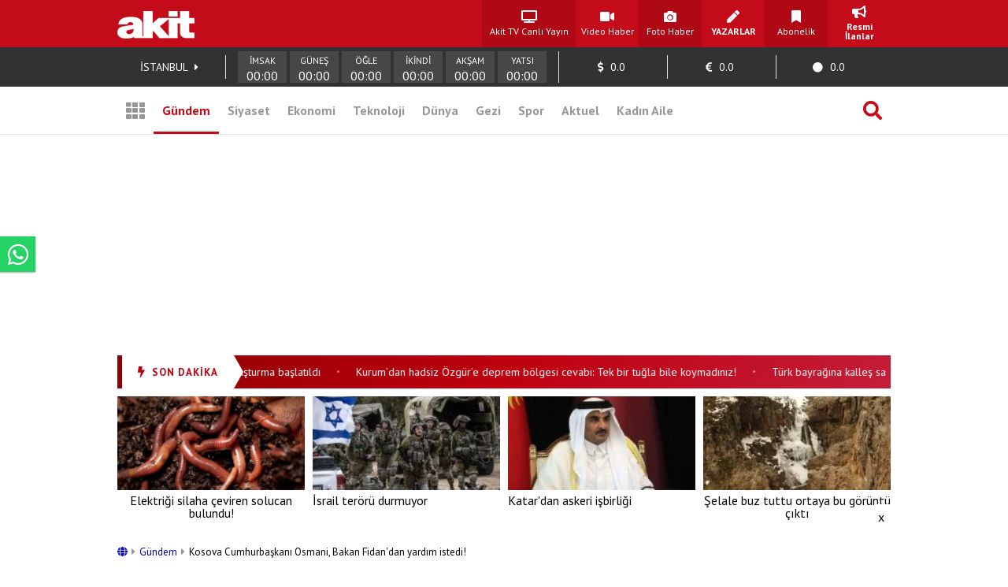

--- FILE ---
content_type: text/html; charset=UTF-8
request_url: https://www.yeniakit.com.tr/haber/kosova-cumhurbaskani-osmani-bakan-fidandan-yardim-istedi-1861886.html
body_size: 20047
content:
<!DOCTYPE html> <html lang="tr"> <head> <!-- Meta Tags --> <meta charset="UTF-8"/> <meta http-equiv="Content-Type" content="text/html; charset=UTF-8"/> <meta http-equiv="Content-Language" content="tr"/> <meta http-equiv="X-UA-Compatible" content="ie=edge"> <meta name="viewport" content="width=device-width, initial-scale=1, maximum-scale=1, user-scalable=no"> <meta name="robots" content="FOLLOW, INDEX"/> <meta name="google-site-verification" content="-zG3S0Mw_hZXFeCpVOrxCYdTWVywo8l9DyavvQHEuEw" /> <!-- Google Search Console --> <meta name="yandex-verification" content="70450f0bae10b1f7" /> <!-- Yandex Search Console --> <meta name="msvalidate.01" content="AAF3DA905F561D354CA5B18CAC3A5691" /> <!-- Bing Search Console --> <meta name='dailymotion-domain-verification' content='dmkd52oyrva3ky338' /> <!-- Dailymotion --> <meta name="fediverse:creator" content="@yeniakitcomtr@sosyal.teknofest.app"> <meta property="fb:pages" content="416536308447753" /> <meta property="fb:app_id" content="1034549206625099" /> <meta name="description" content="Güneydoğu Avrupa İşbirliği Süreci Zirvesi&#39;nde Kosova Cumhurbaşkanı Vjosa Osmani, Dışişleri Bakanı Hakan Fidan&#39;dan Türkçe konuşarak yardım istedi."> <meta name="keywords" content="Güneydoğu Avrupa, Kosova Cumhurbaşkanı Vjosa Osmani, Dışişleri Bakanı Hakan Fidan"> <meta property="og:url" content="https://www.yeniakit.com.tr/haber/kosova-cumhurbaskani-osmani-bakan-fidandan-yardim-istedi-1861886.html"> <meta property="og:image" content="https://cdn.yeniakit.com.tr/images/news/425/kosova-cumhurbaskani-osmani-bakan-fidandan-yardim-istedi-2h1718412760-e278ec.png"> <meta property="og:image:width" content="1280"> <meta property="og:image:height" content="720"> <meta property="og:type" content="article"> <meta property="og:title" content="Kosova Cumhurbaşkanı Osmani, Bakan Fidan&#39;dan yardım istedi!"> <meta property="og:description" content="Güneydoğu Avrupa İşbirliği Süreci Zirvesi&#39;nde Kosova Cumhurbaşkanı Vjosa Osmani, Dışişleri Bakanı Hakan Fidan&#39;dan Türkçe konuşarak yardım istedi."> <meta name="robots" content="max-image-preview:large"> <meta name="datePublished" content="2024-06-15T03:52:00+03:00"> <meta name="dateCreated" content="2024-06-15T03:52:00+03:00"> <meta name="dateModified" content="2024-06-15T03:52:00+03:00"> <meta name="dateUpdated" content="2024-06-15T03:52:00+03:00"> <meta name="twitter:card" content="summary_large_image"> <meta property="twitter:domain" content="https://www.yeniakit.com.tr"> <meta name="twitter:image" content="https://cdn.yeniakit.com.tr/images/news/425/kosova-cumhurbaskani-osmani-bakan-fidandan-yardim-istedi-2h1718412760-e278ec.png"> <meta name="twitter:site" content="@yeniakit"> <meta name="twitter:title" content="Kosova Cumhurbaşkanı Osmani, Bakan Fidan&#39;dan yardım istedi!"> <meta property="twitter:url" content="https://www.yeniakit.com.tr/haber/kosova-cumhurbaskani-osmani-bakan-fidandan-yardim-istedi-1861886.html"> <meta name="twitter:description" content="Güneydoğu Avrupa İşbirliği Süreci Zirvesi&#39;nde Kosova Cumhurbaşkanı Vjosa Osmani, Dışişleri Bakanı Hakan Fidan&#39;dan Türkçe konuşarak yardım istedi."> <title>Kosova Cumhurbaşkanı Osmani, Bakan Fidan&#39;dan yardım istedi! - Yeni Akit</title> <link rel="canonical" href="https://www.yeniakit.com.tr/haber/kosova-cumhurbaskani-osmani-bakan-fidandan-yardim-istedi-1861886.html" /> <link rel="amphtml" href="https://m.yeniakit.com.tr/amp/haber/1861886/kosova-cumhurbaskani-osmani-bakan-fidandan-yardim-istedi"/> <link rel="alternate" media="only screen and (max-width: 640px)" href="https://m.yeniakit.com.tr/haber/kosova-cumhurbaskani-osmani-bakan-fidandan-yardim-istedi-1861886.html" /> <link rel="shortcut icon" type="image/png" href="https://cdn.yeniakit.com.tr/assets/meta/favicon.png"/> <style type="text/css"> html,body,div,span,applet,object,iframe,h1,h2,h3,h4,h5,h6,p,blockquote,pre,a,abbr,acronym,address,big,cite,code,del,dfn,em,img,ins,kbd,q,s,samp,small,strike,strong,sub,sup,tt,var,b,u,i,center,dl,dt,dd,ol,ul,li,fieldset,form,label,legend,table,caption,tbody,tfoot,thead,tr,th,td,article,aside,canvas,details,embed,figure,figcaption,footer,header,hgroup,menu,nav,output,ruby,section,summary,time,mark,audio,video{margin:0;padding:0;border:0;font-size:100%;font:inherit;vertical-align:baseline}article,aside,details,figcaption,figure,footer,header,hgroup,menu,nav,section{display:block}body{line-height:1}ol,ul{list-style:none}blockquote,q{quotes:none}blockquote:before,blockquote:after,q:before,q:after{content:'';content:none}table{border-collapse:collapse;border-spacing:0} </style> <link rel="stylesheet" href="https://cdn.yeniakit.com.tr/assets/d/css/grid.min.css?v=2.0"> <link rel="stylesheet" href="https://cdn.yeniakit.com.tr/assets/d/css/style.min.css?v=2.41"> <link rel="stylesheet" href="https://cdn.yeniakit.com.tr/assets/d/css/special.css?v=2.3"> <link rel="stylesheet" href="https://cdn.yeniakit.com.tr/assets/d/library/swiper/swiper.min.css"> <link rel="stylesheet" href="https://cdnjs.cloudflare.com/ajax/libs/font-awesome/5.3.1/css/all.min.css" integrity="sha512-KulI0psuJQK8UMpOeiMLDXJtGOZEBm8RZNTyBBHIWqoXoPMFcw+L5AEo0YMpsW8BfiuWrdD1rH6GWGgQBF59Lg==" crossorigin="anonymous" referrerpolicy="no-referrer" /> <link rel="stylesheet" href="https://cdn.yeniakit.com.tr/assets/d/css/exam.css?v=2.5"> <link rel="stylesheet" href="https://cdnjs.cloudflare.com/ajax/libs/magnific-popup.js/1.1.0/magnific-popup.css"> <link rel="stylesheet" href="https://cdn.yeniakit.com.tr/assets/m/library/owl/assets/owl.carousel.min.css"> <link rel="stylesheet" href="https://cdn.yeniakit.com.tr/assets/m/library/owl/assets/owl.theme.default.css"> <script>!function(){var t=document.createElement("script");t.setAttribute("src",'https://cdn.p.analitik.bik.gov.tr/tracker'+(typeof Intl!=="undefined"?(typeof (Intl||"").PluralRules!=="undefined"?'1':typeof Promise!=="undefined"?'2':typeof MutationObserver!=='undefined'?'3':'4'):'4')+'.js'),t.setAttribute("data-website-id","370e8b9b-e736-4a6d-a633-c3ffa6bc25e0"),t.setAttribute("data-host-url",'//370e8b9b-e736-4a6d-a633-c3ffa6bc25e0.collector.p.analitik.bik.gov.tr'),document.head.appendChild(t)}();</script> <style type="text/css"> .mast-fill{ width: 960px; height: 250px; margin-bottom: 10px; box-sizing: content-box; } .masthead-top{ height: 250px; } .isFix { width: 970px; margin-top: 15px; position: fixed; top: -15px; z-index: 9999; overflow: visible !important; } .mfp-wrap{ z-index: 9999999999!important; } .news-caption-image:hover img { cursor: zoom-in; box-shadow: -5px 0 5px -5px #333, 5px 0 5px -5px #333; } .isFix:after { position: absolute; content: ''; top: 0; background-color: #00000040; left: -100%; width: 300%; height: 108%; z-index: -1; box-shadow: 0 2px 6px 0 rgba(0,0,0,.1); } .vav-container{ display: flex; flex-direction: row; align-content: center; align-items: center; } .vav-container .vav_one img{ height: 30px; } .row:nth-child(7) .col-11 { margin-right: 0px; } .vav-container .vav_one{ width: 40px; padding-left:10px; } .vav-container .vav_two img{ height: 30px; } .vav-container .vav_two{ width: 40px; } .vav-container .vav_three{ background-color: #0ebdd1; color: #fff; height: 40px; width: 118px; border-radius: 15px; } .vavlive{ text-align: center; display: flex; padding: 8px; flex-direction: row; align-content: center; justify-content: center; align-items: center; } .vavlive .icon{ padding-right: 10px; } .sticky-ads { position: fixed; bottom: 0; left: 0; right: 0; width: 982px; max-height: 90px; margin: 0 auto; z-index: 999; } .stick-close { position: absolute; right: 0; padding: 8px; background-color: #fff; margin-top: -30px; border-radius: 8px 0px 0px; } a.zrlogo{ display: flex!important; align-items: center; justify-content: space-between; width: 75px; } a.zrlogo img{ width: 12px; } a.zr-logo{ display: flex!important; align-items: center; justify-content: space-between; width: 163px; } a.zr-logo img{ width: 90px; } .square-menu li { padding-right: 5px; padding-left: 5px; } .photo-news-detail-cover .article-content .spot p{ font-size: 20px; font-weight: 600; } .photo-news-detail-item .article-content .spot p{ font-size: 22px; text-align: inherit; } .default-news-detail hr, .article-detail hr { border: 0; height: 0px; } .photo-news-detail-cover .article-content .spot{ font-size: 17px; } </style> <!-- Google Analytics 4.0 --> <!-- Global site tag (gtag.js) - Google Analytics --> <script async src="https://www.googletagmanager.com/gtag/js?id=G-NC82M8FRK5"></script> <script> window.dataLayer = window.dataLayer || []; function gtag(){dataLayer.push(arguments);} gtag('js', new Date()); gtag('config', 'G-NC82M8FRK5'); </script> <!-- Google DFP Start --> <script async="async" src="https://securepubads.g.doubleclick.net/tag/js/gpt.js"></script> <script> window.googletag = window.googletag || {cmd: []}; googletag.cmd.push(function() { googletag.pubads().enableSingleRequest(); googletag.pubads().disableInitialLoad(); googletag.pubads().setCentering(true); googletag.enableServices(); }); </script> <!-- Yandex.Metrika counter --> <script type="text/javascript" > (function(m,e,t,r,i,k,a){m[i]=m[i]||function(){(m[i].a=m[i].a||[]).push(arguments)}; m[i].l=1*new Date(); for (var j = 0; j < document.scripts.length; j++) {if (document.scripts[j].src === r) { return; }} k=e.createElement(t),a=e.getElementsByTagName(t)[0],k.async=1,k.src=r,a.parentNode.insertBefore(k,a)}) (window, document, "script", "https://mc.yandex.ru/metrika/tag.js", "ym"); ym(99515961, "init", { clickmap:true, trackLinks:true, accurateTrackBounce:true }); </script> <noscript><div><img src="https://mc.yandex.ru/watch/99515961" style="position:absolute; left:-9999px;" alt="" /></div></noscript> <!-- /Yandex.Metrika counter --> <!-- Google DFP Finish --> </head> <body class=""> <!-- HEADER --> <header> <!-- TOP 1 SECTION --> <div class="t1"> <div class="container"> <div class="row"> <!-- logo --> <div class="col-3"> <a class="logo" href="https://www.yeniakit.com.tr/" title="Ana Sayfa - Yeni Akit Gazetesi"> <img src="https://cdn.yeniakit.com.tr/assets/meta/logo.png" alt="Yeni Akit Logo" width="98" height="60"> </a> </div> <!-- square-menu --> <div class="col-10 off-3"> <ul class="square-menu"> <li> <a href="https://www.yeniakit.com.tr/canli/akit-tv" title="Akit TV Canlı Yayını" style="width:109px;" target="_blank"> <i class="fas fa-tv"></i> <span>Akit TV Canlı Yayın</span> </a> </li> <li> <a href="https://www.yeniakit.com.tr/video" title="Video Haberler - Yeni Akit" target="_blank"> <i class="fas fa-video"></i> <span>Video Haber</span> </a> </li> <li> <a href="https://www.yeniakit.com.tr/foto-galeri" title="Foto Haberler - Yeni Akit" target="_blank"> <i class="fas fa-camera"></i> <span>Foto Haber</span> </a> </li> <li> <a href="https://www.yeniakit.com.tr/yazarlar" title="Yazarlar - Yeni Akit" target="_blank"> <i class="fas fa-pen"></i> <span><strong>YAZARLAR</strong></span> </a> </li> <li> <a href="https://www.yeniakit.com.tr/kurumsal/iletisim" title="Abonelik - Kurumsal Yeni Akit" target="_blank"> <i class="fas fa-bookmark"></i> <span>Abonelik</span> </a> </li> <li> <a href="https://www.yeniakit.com.tr/resmi-ilanlar" title="Resmi İlanlar - Kurumsal Yeni Akit" target="_blank"> <i class="fas fa-bullhorn"></i> <span><strong>Resmi İlanlar</strong></span> </a> </li> </ul> </div> </div> </div> </div> <!-- TOP 2 SECTION --> <div class="t2"> <div class="container"> <div class="row"> <!-- info-area --> <div class="col-16"> <ul class="info-bar"> <li> <span id="ajax_cityName">İSTANBUL</span> <a href="https://www.yeniakit.com.tr/namaz-vakitleri/"><i class="fas fa-caret-right"></i></a> </li> <li class="prayer"> <div class="prayer-container"> <div class="prayer-parts"> <div id="prayerLineImsak" class="prayer-line"></div> <div class="prayer-title">İMSAK</div> <div id="prayerDateImsak" class="prayer-date">00:00</div> </div> <div class="prayer-parts"> <div id="prayerLineGunes" class="prayer-line"></div> <div class="prayer-title">GÜNEŞ</div> <div id="prayerDateGunes" class="prayer-date">00:00</div> </div> <div class="prayer-parts"> <div id="prayerLineOgle" class="prayer-line"></div> <div class="prayer-title">ÖĞLE</div> <div id="prayerDateOgle" class="prayer-date">00:00</div> </div> <div class="prayer-parts"> <div id="prayerLineIkindi" class="prayer-line"></div> <div class="prayer-title">İKİNDİ</div> <div id="prayerDateIkindi" class="prayer-date">00:00</div> </div> <div class="prayer-parts"> <div id="prayerLineAksam" class="prayer-line"></div> <div class="prayer-title">AKŞAM</div> <div id="prayerDateAksam" class="prayer-date">00:00</div> </div> <div class="prayer-parts"> <div id="prayerLineYatsi" class="prayer-line"></div> <div class="prayer-title">YATSI</div> <div id="prayerDateYatsi" class="prayer-date">00:00</div> </div> </div> </li> <li title="Dolar / TL Satış Değeri"> <i class="fas fa-dollar-sign"></i> <span id="ajax_dolarKur">0.0</span> <i id="ajax_dolarIcon"></i> </li> <li title="Euro / TL Satış Değeri"> <i class="fas fa-euro-sign"></i> <span id="ajax_euroKur">0.0</span> <i id="ajax_euroIcon"></i> </li> <li title="Gram Altın Değeri"> <i class="fas fa-circle"></i> <span id="ajax_goldKur">0.0</span> <i id="ajax_goldIcon"></i> </li> </ul> </div> </div> </div> </div> <div class="t3"> <div class="container"> <div class="row"> <div class="col-16"> <!-- nav-bar --> <nav class="nav-bar"> <ul> <li class="grid"> <a id="mainMenuToggle" href="javascript:void(0);" title="Ana Menü - Yeni Akit"><i class="fas fa-th"></i></a> </li> <li class="active" > <a href="https://www.yeniakit.com.tr/gundem" title="Gündem Haberleri - Yeni Akit" target="_blank">Gündem</a> </li> <li > <a href="https://www.yeniakit.com.tr/siyaset" title="Siyaset Haberleri - Yeni Akit" target="_blank">Siyaset</a> </li> <li > <a href="https://www.yeniakit.com.tr/ekonomi" title="Ekonomi Haberleri - Yeni Akit" target="_blank">Ekonomi</a> </li> <li > <a href="https://www.yeniakit.com.tr/teknoloji" title="Teknoloji Haberleri - Yeni Akit" target="_blank">Teknoloji</a> </li> <li > <a href="https://www.yeniakit.com.tr/dunya" title="Dünya Haberleri - Yeni Akit" target="_blank">Dünya</a> </li> <li style="display: flex;"> <a href="https://www.yeniakit.com.tr/seyahat" title="Seyahat Haberleri - Yeni Akit" target="_blank">Gezi</a> </li> <li > <a href="https://www.yeniakit.com.tr/spor" title="Spor Haberleri - Yeni Akit" target="_blank">Spor</a> </li> <li > <a href="https://www.yeniakit.com.tr/aktuel" title="Aktuel Haberleri - Yeni Akit" target="_blank">Aktuel</a> </li> <li > <a href="https://www.yeniakit.com.tr/kadin-aile" title="Kadın Aile Haberleri - Yeni Akit" target="_blank">Kadın Aile</a> </li> <li class="search"> <a href="https://www.yeniakit.com.tr/arama" title="Arama Sayfası - Yeni Akit" target="_blank"><i class="fas fa-search"></i></a> </li> </ul> </nav> </div> </div> </div> </div> </header> <section class="mainMenu" id="mainMenu"></section> <main data-type="news"> <div class="infiniteContainerActive"> <div class="infiniteElement"> <div class="container"> <div class="row"><div class="col-16"><!-- Module: 34 - advertisement_dfp-160x600 --><div class="" id=""> <section class="adv-pageskin"> <div class="leftPageskin" style="height:600px;"> <div id="8241874529"> <script> googletag.cmd.push(function() { var slotPageskinLeft = googletag.defineSlot('/21674620285/YeniAkit_gundem/160x600_sol', [[120, 600], [160, 600], [300, 600]], '8241874529').addService(googletag.pubads()); googletag.display('8241874529'); googletag.pubads().refresh([slotPageskinLeft]); }); </script> </div> </div> <div class="rightPageskin" style="height:600px;"> <div id="6692015731"> <script> googletag.cmd.push(function() { var slotPageskinRight = googletag.defineSlot('/21674620285/YeniAkit_gundem/160x600_sag', [[120, 600], [160, 600], [300, 600]], '6692015731').addService(googletag.pubads()); googletag.display('6692015731'); googletag.pubads().refresh([slotPageskinRight]); }); </script> </div> </div> </section> </div></div></div><div class="row"><div class="col-16"><!-- Module: 29 - advertisement_dfp-masthead-940x250 --><div class="" id=""><!-- DFP 940x250 Reklam Alanı --> <div id="3468016198" class="masthead-top" style="height: 250px;"> <script>	var viewcount = 0; googletag.cmd.push(function() { var slota = googletag.defineSlot('/21674620285/yeniakit_gundem/masthead_940x250', [[970, 250],[982, 250], [728, 90], [940, 250], [960, 250]], '3468016198').addService(googletag.pubads()); googletag.display('3468016198'); googletag.pubads().refresh([slota]); }); </script> </div> </div></div></div><div class="row"><div class="col-16"><!-- Module: 23 - modules_moduleHorizontalTextSlider --><div class="" id=""><style type="text/css"> .sondakika-bar-wrapper { width: 100%; background: linear-gradient(135deg, #8B0000 0%, #be000f 50%, #c41e3a 100%); box-shadow: 0 3px 10px rgba(190, 0, 15, 0.35); } .sondakika-bar-inner { max-width: 970px; margin: 0 auto; display: flex; align-items: center; height: 42px; } .sondakika-label { display: flex; align-items: center; justify-content: center; background: #fff; color: #be000f; padding: 0 20px; height: 100%; font-family: 'pt sans',sans-serif; font-weight: 800; font-size: 13px; white-space: nowrap; position: relative; z-index: 2; text-transform: uppercase; letter-spacing: 1px; flex-shrink: 0; } .sondakika-label i { margin-right: 8px; font-size: 14px; animation: sondakika-flash 1s infinite; } @keyframes sondakika-flash { 0%, 50%, 100% { opacity: 1; } 25%, 75% { opacity: 0.3; } } .sondakika-label::after { content: ''; position: absolute; right: -12px; top: 0; width: 0; height: 0; border-top: 21px solid transparent; border-bottom: 21px solid transparent; border-left: 12px solid #fff; } .sondakika-ticker { flex: 1; overflow: hidden; height: 100%; display: flex; align-items: center; padding-left: 20px; min-width: 0; } .ticker-wrapper { display: flex; animation: sondakika-scroll 70s linear infinite; white-space: nowrap; } .ticker-wrapper:hover { animation-play-state: paused; } @keyframes sondakika-scroll { 0% { transform: translateX(0); } 100% { transform: translateX(-50%); } } .ticker-content { display: flex; align-items: center; } .ticker-item { color: #fff; text-decoration: none; font-family: 'PT Sans', sans-serif; font-size: 14px; font-weight: 400; padding: 0 12px; transition: all 0.3s ease; } .ticker-item:hover { color: #ffeb3b; text-decoration: none; } .ticker-separator { color: rgba(255, 255, 255, 0.5); font-size: 10px; padding: 0 8px; } </style> <div class="sondakika-bar-wrapper"> <div class="sondakika-bar-inner"> <div class="sondakika-label"> <i class="fas fa-bolt"></i> <span>SON DAKİKA</span> </div> <div class="sondakika-ticker"> <div class="ticker-wrapper"> <div class="ticker-content"> <a href="https://www.yeniakit.com.tr/haber/suriye-hukumeti-ve-ypgsdg-anlasmaya-vardi-1978036.html" class="ticker-item" title="Suriye'de sıcak gelişme: Saat 20'de yürürlüğe girecek" target="_blank"> Suriye'de sıcak gelişme: Saat 20'de yürürlüğe girecek </a> <span class="ticker-separator">•</span> <a href="https://www.yeniakit.com.tr/haber/turk-bayragina-alcak-saldiri-adalet-bakani-yilmaz-tunc-sorusturma-baslatildi-1978035.html" class="ticker-item" title="Türk bayrağına alçak saldırı! Adalet Bakanı Yılmaz Tunç: Soruşturma başlatıldı" target="_blank"> Türk bayrağına alçak saldırı! Adalet Bakanı Yılmaz Tunç: Soruşturma başlatıldı </a> <span class="ticker-separator">•</span> <a href="https://www.yeniakit.com.tr/haber/kurumdan-hadsiz-ozgure-deprem-bolgesi-cevabi-tek-bir-tugla-bile-koymadiniz-1978033.html" class="ticker-item" title="Kurum’dan hadsiz Özgür’e deprem bölgesi cevabı: Tek bir tuğla bile koymadınız!" target="_blank"> Kurum’dan hadsiz Özgür’e deprem bölgesi cevabı: Tek bir tuğla bile koymadınız! </a> <span class="ticker-separator">•</span> <a href="https://www.yeniakit.com.tr/haber/turk-bayragina-kalles-saldiri-provokasyon-sonrasi-ak-partiden-ilk-tepki-1978028.html" class="ticker-item" title="Türk bayrağına kalleş saldırı! Provokasyon sonrası AK Parti'den ilk tepki" target="_blank"> Türk bayrağına kalleş saldırı! Provokasyon sonrası AK Parti'den ilk tepki </a> <span class="ticker-separator">•</span> <a href="https://www.yeniakit.com.tr/haber/kapali-kapilar-arkasinda-konusulanlar-sizdi-toplantida-barracki-da-sarayi-da-kizdirmis-abdiye-cifte-samar-1978029.html" class="ticker-item" title="Kapalı kapılar arkasında konuşulanlar sızdı! Toplantıda Barrack’ı da Şara’yı da kızdırmış! Abdi’ye çifte ŞAM’ar" target="_blank"> Kapalı kapılar arkasında konuşulanlar sızdı! Toplantıda Barrack’ı da Şara’yı da kızdırmış! Abdi’ye çifte ŞAM’ar </a> <span class="ticker-separator">•</span> <a href="https://www.yeniakit.com.tr/haber/disisleri-bakani-hakan-fidan-turkiyenin-kararini-duyurdu-18-ocak-mutabakatini-destekliyoruz-1978025.html" class="ticker-item" title="Bakan Hakan Fidan, Türkiye'nin kararını duyurdu" target="_blank"> Bakan Hakan Fidan, Türkiye'nin kararını duyurdu </a> <span class="ticker-separator">•</span> <a href="https://www.yeniakit.com.tr/haber/israil-bm-merkezini-buldozerle-yerle-bir-etti-1978024.html" class="ticker-item" title="İsrail BM merkezini buldozerle yerle bir etti!" target="_blank"> İsrail BM merkezini buldozerle yerle bir etti! </a> <span class="ticker-separator">•</span> <a href="https://www.yeniakit.com.tr/haber/ak-partili-vekil-tasi-gedigine-koydu-kacacak-delik-ariyorlar-1978014.html" class="ticker-item" title="AK Partili vekil taşı gediğine koydu: Kaçacak delik arıyorlar!" target="_blank"> AK Partili vekil taşı gediğine koydu: Kaçacak delik arıyorlar! </a> <span class="ticker-separator">•</span> <a href="https://www.yeniakit.com.tr/haber/akit-mansetlerine-tasimisti-mit-tirlari-ihanetinin-uzerinden-12-yil-gecti-1978013.html" class="ticker-item" title="Akit, manşetlerine taşımıştı! MİT TIR’ları ihanetinin üzerinden 12 yıl geçti" target="_blank"> Akit, manşetlerine taşımıştı! MİT TIR’ları ihanetinin üzerinden 12 yıl geçti </a> <span class="ticker-separator">•</span> <a href="https://www.yeniakit.com.tr/haber/gultekinin-satobriyan-keyfi-canyi-yayini-gerdi-sinan-burhan-ile-aralarinda-et-fiyatlari-tartismasi-1978011.html" class="ticker-item" title="Gültekin’in ‘Şatobriyan’ keyfi canlı yayını gerdi: Sinan Burhan ile aralarında et fiyatları tartışması" target="_blank"> Gültekin’in ‘Şatobriyan’ keyfi canlı yayını gerdi: Sinan Burhan ile aralarında et fiyatları tartışması </a> <span class="ticker-separator">•</span> </div> </div> </div> </div> </div> </div></div></div><div class="row"><div class="col-16"><!-- Module: 600 - modules_moduleHorizontalFourBox --><div class="" id=""><section class="pmHFB module"> <div class="row"> <div class="col-4" data-line="1"> <div class="moduleHorizontalFourBox"> <a href="https://www.yeniakit.com.tr/haber/elektrigi-silaha-ceviren-solucan-bulundu-1978110.html" title="Elektriği silaha çeviren solucan bulundu!" target="_blank"> <figure> <img class="b-lazy" data-src="https://cdn.yeniakit.com.tr/images/news/194/elektrigi-silaha-ceviren-solucan-bulundu-h1768967887-15e98e.png" alt=""> <figcaption>Elektriği silaha çeviren solucan bulundu!</figcaption> </figure> </a> </div> </div> <div class="col-4" data-line="2"> <div class="moduleHorizontalFourBox"> <a href="https://www.yeniakit.com.tr/haber/israil-teroru-durmuyor-1978084.html" title="İsrail terörü durmuyor" target="_blank"> <figure> <img class="b-lazy" data-src="https://cdn.yeniakit.com.tr/images/news/194/israil-teroru-durmuyor-h1768942457-34ab11.jpg" alt=""> <figcaption>İsrail terörü durmuyor</figcaption> </figure> </a> </div> </div> <div class="col-4" data-line="3"> <div class="moduleHorizontalFourBox"> <a href="https://www.yeniakit.com.tr/haber/katardan-askeri-isbirligi-1978069.html" title="Katar'dan askeri işbirliği" target="_blank"> <figure> <img class="b-lazy" data-src="https://cdn.yeniakit.com.tr/images/news/194/katardan-askeri-isbirligi-h1768936127-dda1ac.jpg" alt=""> <figcaption>Katar'dan askeri işbirliği</figcaption> </figure> </a> </div> </div> <div class="col-4" data-line="4"> <div class="moduleHorizontalFourBox"> <a href="https://www.yeniakit.com.tr/haber/selale-buz-tuttu-ortaya-bu-goruntu-cikti-1978058.html" title="Şelale buz tuttu ortaya bu görüntü çıktı" target="_blank"> <figure> <img class="b-lazy" data-src="https://cdn.yeniakit.com.tr/images/news/194/selale-buz-tuttu-ortaya-bu-goruntu-cikti-h1768933036-5d1e3c.jpg" alt=""> <figcaption>Şelale buz tuttu ortaya bu görüntü çıktı</figcaption> </figure> </a> </div> </div> </div> </section></div></div></div><div class="row"><div class="col-11"><!-- Module: 22 - contents_newsFull --><div class="" id=""><style type="text/css"> @media (max-width: 762px) { .row .col-5 { display: none; } .row .col-11{ max-width: 50%; } } .similarItemText div { display: none!important; } .comments-container { max-width: 100%; margin: 30px 0; font-family: 'PT Sans', Tahoma, Geneva, Verdana, sans-serif; } .show-comment-form { background-color: #f8f9fa; border-radius: 8px; padding: 15px 20px; box-shadow: 0 2px 5px rgba(0,0,0,0.05); cursor: pointer; transition: all 0.3s ease; display: flex; align-items: center; margin-bottom: 20px; } .show-comment-form:hover { background-color: #e9ecef; transform: translateY(-2px); } .show-comment-form i { font-size: 24px; color: #3b82f6; margin-right: 15px; } .show-comment-form span { color: #4b5563; font-size: 16px; } .comment-form { display: none; background-color: #f8f9fa; border-radius: 8px; padding: 25px; margin-bottom: 30px; box-shadow: 0 2px 10px rgba(0,0,0,0.05); } .comment-form .form-element { margin-bottom: 15px; } .comment-form input[type="text"], .comment-form input[type="email"] { width: 100%; padding: 12px 15px; border-radius: 6px; border: 1px solid #e5e7eb; font-size: 15px; transition: border-color 0.3s; background-color: #fff; color: #374151; box-sizing: border-box; } .comment-form input:focus, .comment-form textarea:focus { outline: none; border-color: #3b82f6; box-shadow: 0 0 0 2px rgba(59, 130, 246, 0.25); } .comment-form textarea { width: 100%; height: 120px; padding: 12px 15px; border-radius: 6px; border: 1px solid #e5e7eb; font-size: 15px; resize: vertical; font-family: inherit; background-color: #fff; color: #374151; box-sizing: border-box; } .comment-form button { background-color: #3b82f6; color: white; border: none; padding: 12px 20px; border-radius: 6px; font-weight: 600; cursor: pointer; transition: all 0.3s ease; font-size: 15px; } .comment-form button:hover { background-color: #2563eb; transform: translateY(-1px); } .comments-wrapper { margin-top: 30px; } .comments-wrapper h3 { color: #374151; font-size: 20px; margin-bottom: 20px; font-weight: 600; padding: 0 0 10px 0; border-bottom: 2px solid #e5e7eb; } .comment { background-color: #fff; border-radius: 8px; padding: 20px; margin-bottom: 20px; box-shadow: 0 2px 5px rgba(0,0,0,0.05); position: relative; border-left: 4px solid #3b82f6; transition: all 0.2s ease; } .comment:hover { box-shadow: 0 5px 15px rgba(0,0,0,0.08); } .inline-comment { margin-left: 40px; border-left: 4px solid #6b7280 !important; } .comment .user-icon { background-color: #e5e7eb; color: #4b5563; width: 50px; height: 50px; border-radius: 50%; display: flex; align-items: center; justify-content: center; font-size: 20px; float: left; margin-right: 15px; } .comment h4 { color: #1f2937; font-size: 16px; font-weight: 600; margin: 0 0 5px 0; } .comment .content { margin: 15px 0; color: #4b5563; line-height: 1.6; font-style: normal!important; } .comment .buttons { display: flex; justify-content: flex-end; margin-top: 15px; } .comment .buttons ul { list-style: none; padding: 0; margin: 0; display: flex; } .comment .buttons ul li { margin-left: 15px; } .comment .buttons a, .comment .buttons .reply-button { display: flex; flex-direction: column; align-items: center; text-decoration: none; color: #6b7280; transition: all 0.2s ease; font-size: 14px; } .comment .buttons a:hover, .comment .buttons .reply-button:hover { color: #3b82f6; } .comment .buttons i { font-size: 16px; margin-bottom: 5px; } .comment .buttons a.like-button, .comment .buttons a.like-button i { color: #10b981; } .comment .buttons a.unlike-button, .comment .buttons a.unlike-button i { color: #ef4444; } .disabled-div { pointer-events: none; opacity: 0.5; } .goAllComments { background-color: #f8f9fa; border-radius: 8px; text-align: center; transition: all 0.3s ease; margin-top: 10px; overflow: hidden; } .goAllComments a { display: block; padding: 15px; color: #4b5563; text-decoration: none; font-weight: 500; transition: all 0.3s ease; } .goAllComments:hover { background-color: #e5e7eb; } .goAllComments:hover a { color: #1f2937; } @media (max-width: 768px) { .comments-container { padding: 0 15px; } .inline-comment { margin-left: 20px; } } </style> <span id="authorData" data-id="150" data-postid="1861886"></span> <script src="https://www.yeniakit.com.tr/process/analytics/news/1861886"></script> <div class="default-news-detail-container"> <article> <div class="default-news-detail"> <div class="default-news-header"> <div class="breadcrumb" style="font-size:13px;margin:10px 0px 20px 0px;"> <a href="https://www.yeniakit.com.tr/" style="color:#0000a9;"> <i class="fas fa-globe"></i> </a> <span style="margin:0px 2px;color:#969696;"><i class="fas fa-caret-right"></i></span> <a href="https://www.yeniakit.com.tr/gundem" style="color:#0000a9;"> Gündem </a> <span style="margin:0px 2px;color:#969696;"><i class="fas fa-caret-right"></i></span> <span>Kosova Cumhurbaşkanı Osmani, Bakan Fidan'dan yardım istedi!</span> </div> <div class="category"><a href="https://www.yeniakit.com.tr/gundem" title="Gündem kategorisindeki haberleri görüntüle.">Gündem</a></div> <h1 class="title">Kosova Cumhurbaşkanı Osmani, Bakan Fidan'dan yardım istedi!</h1> <div class="info-box"> <div class="info-box-top"> <div class="author-box"> <figure> <a href="https://news.google.com/publications/CAAqBwgKMMGDmQsw0Y2xAw" target="_blank" rel="nofollow"><img src="https://cdn.yeniakit.com.tr/google-news-logo.svg" alt="Yeniakit Publisher" width="140" height="32"></a> </figure> </div> <div class="social-box"> <ul> <li class="facebook"> <a rel="nofollow" href="https://www.facebook.com/sharer.php?u=https://www.yeniakit.com.tr/haber/kosova-cumhurbaskani-osmani-bakan-fidandan-yardim-istedi-1861886.html" title="Facebook ile paylaş." target="_blank"><i class="fab fa-facebook-f"></i></a> </li> <li class="twitter"> <a rel="nofollow" href="https://twitter.com/intent/tweet?url=https://www.yeniakit.com.tr/haber/kosova-cumhurbaskani-osmani-bakan-fidandan-yardim-istedi-1861886.html&amp;text=" title="Twitter ile paylaş." target="_blank"><i class="fab fa-twitter"></i></a> </li> <li class="whatsapp"> <a rel="nofollow" href="https://wa.me/?text=https://www.yeniakit.com.tr/haber/kosova-cumhurbaskani-osmani-bakan-fidandan-yardim-istedi-1861886.html" title="Whatsapp ile paylaş." target="_blank"><i class="fab fa-whatsapp"></i></a> </li> <li class="mail"> <a rel="nofollow" href="/cdn-cgi/l/email-protection#[base64]" title="Mail ile paylaş." target="_blank"><i class="fas fa-envelope"></i></a> </li> </ul> </div> </div> <div class="info-box-bottom"> <div class="date">2024-06-15 03:52:00 - </div> </div> </div> <script data-cfasync="false" src="/cdn-cgi/scripts/5c5dd728/cloudflare-static/email-decode.min.js"></script><script src="https://geo.dailymotion.com/libs/player/x5i0z.js"></script> <div class="player" id="player"></div> <script> dailymotion .createPlayer("player", { video: "x90cuxo", width: "100%", height: "372px", }); </script> </div> <div class="spot" style="margin: 15px 0;"> <p style="font-size: 24px;font-weight: 600;line-height: 30px;color: #333;">Güneydoğu Avrupa İşbirliği Süreci Zirvesi'nde Kosova Cumhurbaşkanı Vjosa Osmani, Dışişleri Bakanı Hakan Fidan'dan Türkçe konuşarak yardım istedi.</p> </div> <div class="default-news-content"> <div class="content forReklamUp"> <div class="ads" style="float:left;margin-right:15px;margin-bottom:15px;height: 300px;width: 336px;"> <div id="8099078287"> <script> googletag.cmd.push(function() { var slot = googletag.defineSlot('/21674620285/yeniakit_gundem/300x250_1', [[300,250], [336, 280]], '8099078287').addService(googletag.pubads()); googletag.display('8099078287'); googletag.pubads().refresh([slot]); }); </script> </div> </div> <p>Üsküp'te düzenlenen Güneydoğu Avrupa İşbirliği Süreci Zirvesi'nde Kosova Cumhurbaşkanı Vjosa Osmani, Dışişleri Bakanı Hakan Fidan ile Türkçe konuştu. <p>Kosova Cumhurbaşkanı <strong>Vjosa Osmani</strong>, Fidan'dan Kosova ile İspanya arasındaki diplomatik ilişkiler için yardım istedi. <p>Bakan Fidan'ın<strong> "Bir şey yapacağız"</strong> yanıtı dikkat çekerken, Osmani de, <strong>"Lütfen bir şey yapın"</strong> ifadelerini kullandı. <p> <div class="similarNews"> <a href="https://www.yeniakit.com.tr/haber/bakan-hakan-fidan-soygu-ile-gorustu-1860539.html?utm_source=relation&utm_medium=news&utm_campaign=1861886" title="Bakan Fidan, Şoygu ile görüştü" target="_blank"> <div class="similarItemImage"> <figure> <img class="b-lazy" data-src="https://cdn.yeniakit.com.tr/images/news/625/bakan-hakan-fidan-soygu-ile-gorustu-h1718026190-3e7fd9.png" alt="Bakan Fidan, Şoygu ile görüştü" width="200" height="112"> <figcaption>Bakan Fidan, Şoygu ile görüştü</figcaption> </figure> </div> <div class="similarItemText"> <p class="similarItemCat">Gündem <p class="similarItemTitle">Bakan Fidan, Şoygu ile görüştü </div> </a> </div> <p> <div class="similarNews"> <a href="https://www.yeniakit.com.tr/haber/kremlin-dunyaya-duyurdu-putin-hakan-fidanla-gorusecek-1860786.html?utm_source=relation&utm_medium=news&utm_campaign=1861886" title="<a href="https://www.yeniakit.com.tr/biyografi/vladimir-putin?utm_source=akit&utm_medium=news">Putin</a>&#39;den Hakan Fidan kararı" target="_blank"> <div class="similarItemImage"> <figure> <img class="b-lazy" data-src="https://cdn.yeniakit.com.tr/images/news/625/kremlin-dunyaya-duyurdu-putin-hakan-fidanla-gorusecek-h1718099686-0624d2.png" alt="Putin&#39;den Hakan Fidan kararı" width="200" height="112"> <figcaption>Putin'den Hakan Fidan kararı</figcaption> </figure> </div> <div class="similarItemText"> <p class="similarItemCat">Dünya <p class="similarItemTitle">Putin'den Hakan Fidan kararı </div> </a> </div> <p> <div class="similarNews"> <a href="https://www.yeniakit.com.tr/haber/hakan-fidan-putin-gorusmesinin-saati-belli-oldu-1860821.html?utm_source=relation&utm_medium=news&utm_campaign=1861886" title="Hakan Fidan Putin görüşmesinin saati belli oldu" target="_blank"> <div class="similarItemImage"> <figure> <img class="b-lazy" data-src="https://cdn.yeniakit.com.tr/images/news/625/hakan-fidan-putin-gorusmesinin-saati-belli-oldu-h1718106769-c84a98.jpg" alt="Hakan Fidan Putin görüşmesinin saati belli oldu" width="200" height="112"> <figcaption>Hakan Fidan Putin görüşmesinin saati belli oldu</figcaption> </figure> </div> <div class="similarItemText"> <p class="similarItemCat">Gündem <p class="similarItemTitle">Hakan Fidan Putin görüşmesinin saati belli oldu </div> </a> </div> <p> <div class="similarNews"> <a href="https://www.yeniakit.com.tr/haber/hakan-fidan-brics-toplantisinda-israilin-isgali-istila-kitlesel-yerinden-etme-diyerek-konustu-gundeme-bomba-gibi-dustu-1860876.html?utm_source=relation&utm_medium=news&utm_campaign=1861886" title="Hakan Fidan BRICS+ toplantısında İsrail&#39;in işgali, istila, kitlesel yerinden etme&#39; diyerek konuştu! Gündeme bomba gibi düştü" target="_blank"> <div class="similarItemImage"> <figure> <img class="b-lazy" data-src="https://cdn.yeniakit.com.tr/images/news/625/hakan-fidan-brics-toplantisinda-israilin-isgali-istila-kitlesel-yerinden-etme-diyerek-konustu-gundeme-bomba-gibi-dustu-h1718118399-bd50c6.jpg" alt="Hakan Fidan BRICS+ toplantısında İsrail&#39;in işgali, istila, kitlesel yerinden etme&#39; diyerek konuştu! Gündeme bomba gibi düştü" width="200" height="112"> <figcaption>Hakan Fidan BRICS+ toplantısında İsrail'in işgali, istila, kitlesel yerinden etme' diyerek konuştu! Gündeme bomba gibi düştü</figcaption> </figure> </div> <div class="similarItemText"> <p class="similarItemCat">Gündem <p class="similarItemTitle">Hakan Fidan BRICS+ toplantısında İsrail'in işgali, istila, kitlesel yerinden etme' diyerek konuştu! Gündeme bomba gibi düştü </div> </a> </div> <p> <div class="similarNews"> <a href="https://www.yeniakit.com.tr/haber/bakan-hakan-fidan-liu-saobini-kabul-etti-1861190.html?utm_source=relation&utm_medium=news&utm_campaign=1861886" title="Bakan Fidan, Liu Şaobin&#39;i kabul etti" target="_blank"> <div class="similarItemImage"> <figure> <img class="b-lazy" data-src="https://cdn.yeniakit.com.tr/images/news/625/bakan-hakan-fidan-liu-saobini-kabul-etti-h1718200704-a1c386.png" alt="Bakan Fidan, Liu Şaobin&#39;i kabul etti" width="200" height="112"> <figcaption>Bakan Fidan, Liu Şaobin'i kabul etti</figcaption> </figure> </div> <div class="similarItemText"> <p class="similarItemCat">Gündem <p class="similarItemTitle">Bakan Fidan, Liu Şaobin'i kabul etti </div> </a> </div> <p> <div class="similarNews"> <a href="https://www.yeniakit.com.tr/haber/hakan-fidanin-o-hamlesi-cok-konusulmustu-turkiye-tarihi-bir-donemecten-geciyor-bakalim-simdi-ne-olacak-1861691.html?utm_source=relation&utm_medium=news&utm_campaign=1861886" title="Hakan Fidan’ın o hamlesi çok konuşulmuştu! Türkiye tarihi bir dönemeçten geçiyor! Bakalım şimdi ne olacak" target="_blank"> <div class="similarItemImage"> <figure> <img class="b-lazy" data-src="https://cdn.yeniakit.com.tr/images/news/625/hakan-fidanin-o-hamlesi-cok-konusulmustu-turkiye-tarihi-bir-donemecten-geciyor-bakalim-simdi-ne-olacak-h1718354221-e5cb7e.jpg" alt="Hakan Fidan’ın o hamlesi çok konuşulmuştu! Türkiye tarihi bir dönemeçten geçiyor! Bakalım şimdi ne olacak" width="200" height="112"> <figcaption>Hakan Fidan’ın o hamlesi çok konuşulmuştu! Türkiye tarihi bir dönemeçten geçiyor! Bakalım şimdi ne olacak</figcaption> </figure> </div> <div class="similarItemText"> <p class="similarItemCat">Medya <p class="similarItemTitle">Hakan Fidan’ın o hamlesi çok konuşulmuştu! Türkiye tarihi bir dönemeçten geçiyor! Bakalım şimdi ne olacak </div> </a> </div> <p> <div class="similarNews"> <a href="https://www.yeniakit.com.tr/haber/hakan-fidanin-o-hamlesi-cok-konusulmustu-turkiye-tarihi-bir-donemecten-geciyor-bakalim-simdi-ne-olacak-1861691.html?utm_source=relation&utm_medium=news&utm_campaign=1861886" title="Hakan Fidan’ın o hamlesi çok konuşulmuştu! Türkiye tarihi bir dönemeçten geçiyor! Bakalım şimdi ne olacak" target="_blank"> <div class="similarItemImage"> <figure> <img class="b-lazy" data-src="https://cdn.yeniakit.com.tr/images/news/625/hakan-fidanin-o-hamlesi-cok-konusulmustu-turkiye-tarihi-bir-donemecten-geciyor-bakalim-simdi-ne-olacak-h1718354221-e5cb7e.jpg" alt="Hakan Fidan’ın o hamlesi çok konuşulmuştu! Türkiye tarihi bir dönemeçten geçiyor! Bakalım şimdi ne olacak" width="200" height="112"> <figcaption>Hakan Fidan’ın o hamlesi çok konuşulmuştu! Türkiye tarihi bir dönemeçten geçiyor! Bakalım şimdi ne olacak</figcaption> </figure> </div> <div class="similarItemText"> <p class="similarItemCat">Medya <p class="similarItemTitle">Hakan Fidan’ın o hamlesi çok konuşulmuştu! Türkiye tarihi bir dönemeçten geçiyor! Bakalım şimdi ne olacak </div> </a> </div> </div> </div> <div class="default-news-footer"> <div class="tags"> <!-- <ul> --> <!-- <li> --> <!-- <a href="https://www.yeniakit.com.tr/haberleri/n-a" title=" haberleri"></a> --> <!-- </li> --> <!-- </ul> --> </div> <div class="expressions-wrapper"> <div class="comment-count"><i class="fas fa-comment-dots"></i><span>2</span></div> <div class="expressions-box"> <ul data-type="news" data-id="1861886"> <li> <a href="javascript:void(0);" class="emoji emoji-good" data-emoji="good" title="Süper"> <i class="far fa-grin-squint-tears" style="color: #fcc314;"></i> <span>0</span> </a> </li> <li> <a href="javascript:void(0);" class="emoji emoji-bad" data-emoji="bad" title="Kızgın"> <i class="far fa-angry" style="color: #fcc314;"></i> <span>0</span> </a> </li> <li> <a href="javascript:void(0);" class="emoji emoji-like" data-emoji="like" title="Beğendim"> <i class="far fa-thumbs-up" style="color: #4267b2;"></i> <span>0</span> </a> </li> <li> <a href="javascript:void(0);" class="emoji emoji-dislike" data-emoji="dislike" title="Beğenmedim"> <i class="far fa-thumbs-down" style="color: #4267b2;"></i> <span>0</span> </a> </li> </ul> </div> </div> </div> </div> </article> <!-- Yorumlar --> <div class="comments"> <div class="show-comment-form"> <i class="far fa-comment-dots"></i> <span>Haberle ilgili yorum yapmak için tıklayın.</span> </div> <div class="comment-form" id="commentFormArea"> <form action="" method="post" id="commentForm" name="commentForm" onsubmit="return false;"> <div class="form-element"> <input type="text" name="parentId" id="parentId" required="" value="0" style="display:none;"> </div> <div class="form-element"> <input type="text" name="type" id="type" required="" value="1" style="display:none;"> </div> <div class="form-element"> <input type="text" name="id" id="id" required="" value="1861886" style="display:none;"> </div> <div class="form-element"> <input type="text" name="name" id="name" placeholder="Adınızı buraya girebilirsiniz"> </div> <div class="form-element"> <input type="email" name="email" id="email" placeholder="Email (isteğe bağlı)"> </div> <div class="form-element"> <textarea name="comment" id="comment" cols="30" rows="10" placeholder="Yorumunuzu buraya yazabilirsiniz" ></textarea> </div> <div class="form-element"> <button id="sendComment">Gönder</button> </div> </form> </div> <!-- COMMENT SECTION --> <div class="comments-wrapper"> <h3>Yorumlar</h3> <div class="comment" data-commentid="4809079" data-postid="1861886" data-posttype="1"> <i class="far fa-user user-icon"></i> <h4>Fsm</h4> <div class="content">Üzgünüm dostum sen arap değilsin ve Türkçe konuşuyorsun. </div> <div class="buttons"> <ul data-type="comment" data-id="4809079"> <li> <div class="reply-button" style="display: none;"> <i class="fas fa-reply"></i> <span>Cevapla</span> </div> </li> </ul> </div> </div> <div class="comment" data-commentid="4809134" data-postid="1861886" data-posttype="1"> <i class="far fa-user user-icon"></i> <h4>Salih Çağlı</h4> <div class="content">Biz daha ülkemizdeki başıboş köpek sorununu çözemedik halkımızı çocuklarımızı tehlikeye attık bir sürü Can aldık kusura bakmayın sizin derdinizle ilgilenemeyiz ona gücümüz yetmez demedi mi Hakan Fidan</div> <div class="buttons"> <ul data-type="comment" data-id="4809134"> <li> <div class="reply-button" style="display: none;"> <i class="fas fa-reply"></i> <span>Cevapla</span> </div> </li> </ul> </div> </div> </div> <div class="goAllComments"> <a href="https://www.yeniakit.com.tr/yorum/haber/1861886/kosova-cumhurbaskani-osmani-bakan-fidandan-yardim-istedi"> TÜM YORUMLARA GİT ( 2 ) </a> </div> </div> <!-- Google Under Article Start --> <div class=""> <script async src="https://pagead2.googlesyndication.com/pagead/js/adsbygoogle.js"></script> <ins class="adsbygoogle" style="display:inline-block;width:660px;height:450px" data-ad-client="ca-pub-9714942038941040" data-ad-slot="4671481448"></ins> <script> (adsbygoogle = window.adsbygoogle || []).push({}); </script> </div> <!-- Google Under Article Finish --> </div> </div></div><div class="col-5"><!-- Module: 30 - advertisement_dfp-300x250-1 --><div class="" id=""><!-- DFP 300x250_1 Reklam Alanı --> <div id="9182301606" style="height: 250px;width: 300px;"> <script> googletag.cmd.push(function() { var slot = googletag.defineSlot('/21674620285/joker/anasayfa_haber', [[300, 250], 'fluid'], '9182301606').addService(googletag.pubads()); googletag.display('9182301606'); googletag.pubads().refresh([slot]); }); </script> </div> </div><!-- Module: 524 - widgets_specialVideo --><div class="" id=""> <!-- <script src="https://geo.dailymotion.com/libs/player/xailv.js"></script> <br> <div class="player" id="player_les"></div> <script> dailymotion .createPlayer("player_les", { video: "x9t4me4", params: { mute: true, }, width: "300px", height: "250px", }); </script> --> </div><!-- Module: 27 - widgets_widgetsidebarAllPost --><div class="" id=""> <section class="functional-module"> <section> <div class="news-widget"> <a href="https://www.yeniakit.com.tr/haber/zeydanin-etrafindaki-chp-ip-sp-deva-gp-nerelere-kayboldu-1977920.html" title="Zeydan’ın etrafındaki CHP, İP, SP, DEVA, GP nerelere kayboldu?" target="_blank"> <figure style="height: 170px;"> <img class="b-lazy" data-src="https://cdn.yeniakit.com.tr/images/news/940/zeydanin-etrafindaki-chp-ip-sp-deva-gp-nerelere-kayboldu-2h1768894771-5aefba.jpg" alt="Zeydan’ın etrafındaki CHP, İP, SP, DEVA, GP nerelere kayboldu?" width="300" height="168"> </figure> <div class="category"><span>Gündem</span></div> <h3 class="title">Zeydan’ın etrafındaki CHP, İP, SP, DEVA, GP nerelere kayboldu?</h3> <p class="spot">Yeni Akit Gazetesi Yazarı Ali Karahasanoğlu'nun, "Zeydan’ın etrafındaki CHP, İP, SP, DEVA, GP nerelere kayboldu?" başlıklı yazısı.....</p> </a> </div> </section> <!-- <div id="763842121" style="margin-bottom:20px;overflow:hidden;"> <script> googletag.cmd.push(function() { var slot = googletag.defineSlot('/21674620285/m.yeniakit_anasayfa/masthead', [[320, 120], [320, 50], [320, 140], [320, 100], [320, 142]], '763842121').addService(googletag.pubads()); googletag.display('763842121'); googletag.pubads().refresh([slot]); }); </script> </div> --> <section> <div class="news-widget"> <a href="https://www.yeniakit.com.tr/haber/borsa-gunu-rekorla-kapadi-1978040.html" title="Borsa günü rekorla kapadı" target="_blank"> <figure style="height: 170px;"> <img class="b-lazy" data-src="https://cdn.yeniakit.com.tr/images/news/625/borsa-gunu-rekorla-kapadi-h1768925012-878511.jpg" alt="Borsa günü rekorla kapadı" width="300" height="168"> </figure> <div class="category"><span>Ekonomi</span></div> <h3 class="title">Borsa günü rekorla kapadı</h3> <p class="spot">Borsa günü rekor seviyeden tamamladı. Sektör endeksleri arasında en fazla kazandıran yüzde 1,82 ile menkul kıymet yatırım ortaklığı, en çok ..</p> </a> </div> </section> <section> <div class="news-widget"> <a href="https://www.yeniakit.com.tr/haber/teroristbasindan-turkiyeye-suclama-sdgye-taktik-suriyede-turk-askerleri-de-kilik-degistirip-operasyonlara-katildi-1977934.html" title="Teröristbaşından Türkiye’ye suçlama, SDG’ye taktik! Suriye’de Türk askerleri de kılık değiştirip operasyonlara katıldı" target="_blank"> <figure style="height: 170px;"> <img class="b-lazy" data-src="https://cdn.yeniakit.com.tr/images/news/940/teroristbasindan-turkiyeye-suclama-sdgye-taktik-suriyede-turk-askerleri-de-kilik-degistirip-operasyonlara-katildi-2h1768897528-1e69f7.jpg" alt="Teröristbaşından Türkiye’ye suçlama, SDG’ye taktik! Suriye’de Türk askerleri de kılık değiştirip operasyonlara katıldı" width="300" height="168"> </figure> <div class="category"><span>Gündem</span></div> <h3 class="title">Teröristbaşından Türkiye’ye suçlama, SDG’ye taktik! Suriye’de Türk askerleri de kılık değiştirip operasyonlara katıldı</h3> <p class="spot">Terör örgütü PKK’nın yayın organı ANF'ye konuşan teröristbaşı Murat Karayılan, Suriye’nin kuzeyinde YPG/SDG’nin sürülmesine ilişkin yaptığı ..</p> </a> </div> </section> </section> </div><!-- Module: 31 - advertisement_dfp-300x250-2 --><div class="" id=""><!-- DFP 300x250_2 Reklam Alanı --> <div id="9513203309"> <script> googletag.cmd.push(function() { var slot = googletag.defineSlot('/21674620285/yeniakit_gundem/300x250_2', [[300,250],[300,600]], '9513203309').addService(googletag.pubads()); googletag.display('9513203309'); googletag.pubads().refresh([slot]); }); </script> </div> </div><!-- Module: 28 - modules_moduleBasinIlan --><div class="" id=""><section class="moduleBasinIlan"> <iframe name=BIKADV src="https://medya.ilan.gov.tr/widgets/YYN-000796-20160610.html" class="module-basinIlan" frameborder="0" scrolling="no"></iframe> </section> <!-- <script src="https://api.dmcdn.net/all.js"></script> <div class="player" id="playerSpecial" style="margin:10px 0px;"></div> <script> setTimeout(function next() { var newsid = ['x7xqu8z','x7xqwp9','x7xqrcp','x7xqpxx','x7xqppj','x7xqorx','x7xqo83','x7xqnt9']; var random = Math.floor(Math.random() * newsid.length); x=newsid[random]; var player = DM.player(document.getElementById("playerSpecial"), { video: x, width: "100%", height: "250px", params: { autoplay: true, muted: true, 'queue-autoplay-next': false } }); setTimeout(next, 50000); }, 3000); </script> --></div><!-- Module: 33 - advertisement_dfp-300x250-3 --><div class="" id=""><!-- DFP 300x250_3 Reklam Alanı --> <div id="1435479841"> <script> googletag.cmd.push(function() { var slot = googletag.defineSlot('/21674620285/YeniAkit_gundem/300x250_3', [[300, 250], [300, 600]], '1435479841').addService(googletag.pubads()); googletag.display('1435479841'); googletag.pubads().refresh([slot]); }); </script> </div> </div></div></div><div class="row"><div class="col-16"><!-- Module: 406 - modules_moduleScrollFix --><div class="" id=""> <!-- <section class="scrollFixModule" id="scrollFixModule"> <div class="scrollFixModuleContainer"> <ul> <li> <a href="https://www.yeniakit.com.tr/foto-galeri/sivilcenin-kokunu-kaziyor-maya-maskesi-pullanip-dokulmeye-mani-oluyor-hosluk-maskesi-yeni-favorisi-141719" title="Sivilcenin kökünü kazıyor: Maya maskesi pullanıp dökülmeye mani oluyor! Hoşluk maskesi herkesin yeni favorisi" target="_blank"> <figure> <img src="https://cdn.yeniakit.com.tr/images/album/sivilcenin-kokunu-kaziyor-maya-maskesi-herkesin-favorisi-oldu-635d9f.jpg" alt="Sivilcenin kökünü kazıyor: Maya maskesi pullanıp dökülmeye mani oluyor! Hoşluk maskesi herkesin yeni favorisi"> <figcaption>Sivilcenin kökünü kazıyor: Maya maskesi pullanıp dökülmeye mani oluyor! Hoşluk maskesi herkesin yeni favorisi</figcaption> </figure> </a> </li> <li> <a href="https://www.yeniakit.com.tr/foto-galeri/evde-soguk-alginligi-ve-bagisikligi-guclendirmek-icin-karisim-6-saatte-nasil-temizlendi-her-gunu-guc-katar-141718" title=" Evde soğuk algınlığı ve bağışıklığı güçlendirmek için karışım: 6 saatte nasıl temizlendi? " target="_blank"> <figure> <img src="https://cdn.yeniakit.com.tr/images/album/evde-soguk-alginligi-ve-bagisikligi-guclendirmek-icin-karisim-bakin-6-saatte-nasil-temizlendi-guc-katar-e47fbf.jpg" alt=" Evde soğuk algınlığı ve bağışıklığı güçlendirmek için karışım: 6 saatte nasıl temizlendi? "> <figcaption> Evde soğuk algınlığı ve bağışıklığı güçlendirmek için karışım: 6 saatte nasıl temizlendi? </figcaption> </figure> </a> </li> <li> <a href="https://www.yeniakit.com.tr/haber/ganadan-turk-is-insanlarina-yatirim-daveti-1978079.html" title="Gana’dan Türk iş insanlarına yatırım daveti" target="_blank"> <figure> <img src="https://cdn.yeniakit.com.tr/images/news/625/ganadan-turk-is-insanlarina-yatirim-daveti-h1768939758-e91da3.jpg" alt="Gana’dan Türk iş insanlarına yatırım daveti"> <figcaption>Gana’dan Türk iş insanlarına yatırım daveti</figcaption> </figure> </a> </li> <li> <a href="https://www.yeniakit.com.tr/foto-galeri/hasarli-aglarla-acliga-direniyorlar-gazzede-deniz-bile-yarali-141717" title="Hasarlı ağlarla açlığa direniyorlar! Gazze’de deniz bile yaralı" target="_blank"> <figure> <img src="https://cdn.yeniakit.com.tr/images/album/hasarli-aglarla-acliga-direniyorlar-gazzede-deniz-bile-yarali-384bee.jpg" alt="Hasarlı ağlarla açlığa direniyorlar! Gazze’de deniz bile yaralı"> <figcaption>Hasarlı ağlarla açlığa direniyorlar! Gazze’de deniz bile yaralı</figcaption> </figure> </a> </li> </ul> </div> </section> --> </div></div></div> </div> <div class="postWrapper"> </div> </div> <a id="next" style="display: none;" href="https://www.yeniakit.com.tr/kart/haber/zelenskiyden-davosa-sert-ultimatom-bos-konusmalara-degil-gercek-destege-ihtiyacimiz-var-1978111.html">...</a> </div> <div class="sticky-ads"><div class="stick-close">x</div> <div id="adslot-850359284" class="dfp"> <script> googletag.cmd.push(function() { var slot = googletag.defineSlot('/21674620285/joker/mansetustu_sticky', [[982, 100], [728, 90], [620, 60], [628, 90], [728, 90], [750, 100], [940, 50], [950, 90], [960, 90], [970, 50], [970, 66], [970, 90], [978, 90], [980, 90], [982, 60], [982, 70], [982, 90]], 'adslot-850359284').addService(googletag.pubads()); googletag.display("adslot-850359284"); googletag.pubads().refresh([slot]); }); </script> </div> </div> <script type="application/ld+json"> { "@context": "https://schema.org", "@type": "Organization", "name": "Yeni Akit", "url": "https://www.yeniakit.com.tr/", "logo": { "@type": "ImageObject", "url": "https://cdn.yeniakit.com.tr/assets/meta/logo.png", "width": 98, "height": 60 }, "sameAs": [ "https://www.facebook.com/yeniakitcomtr/", "https://twitter.com/yeniakit/" ], "contactPoint": [ { "@type": "ContactPoint", "telephone": "+90-212-447-42-00", "contactType": "customer service" } ] } </script> <script type="application/ld+json"> { "@context": "https://schema.org", "@type": "WebSite", "url": "https://www.yeniakit.com.tr/", "potentialAction": { "@type": "SearchAction", "target": "https://www.yeniakit.com.tr/arama/{search_term_string}", "query-input": "required name=search_term_string" } } </script> <script type="application/ld+json"> { "@context": "https://schema.org", "@type": "BreadcrumbList", "itemListElement": [ { "@type": "ListItem", "position": 1, "item": { "@id": "https://www.yeniakit.com.tr/gundem/", "name": "Gündem" } } ] } </script> <script type="application/ld+json"> { "@context": "https://schema.org", "@type": "NewsArticle", "mainEntityOfPage": { "@type": "WebPage", "@id": "https://www.yeniakit.com.tr/haber/kosova-cumhurbaskani-osmani-bakan-fidandan-yardim-istedi-1861886.html" }, "headline": "Kosova Cumhurbaşkanı Osmani, Bakan Fidan&#039;dan yardım istedi!", "name": "Kosova Cumhurbaşkanı Osmani, Bakan Fidan&#39;dan yardım istedi!", "articleBody": "Üsküp&#39;te düzenlenen Güneydoğu Avrupa İşbirliği Süreci Zirvesi&#39;nde Kosova Cumhurbaşkanı Vjosa Osmani, Dışişleri Bakanı Hakan Fidan ile Türkçe konuştu. Kosova Cumhurbaşkanı Vjosa Osmani, Fidan&#39;dan Kosova ile İspanya arasındaki diplomatik ilişkiler için yardım istedi. Bakan Fidan&#39;ın &quot;Bir şey yapacağız&quot; yanıtı dikkat çekerken, Osmani de, &quot;Lütfen bir şey yapın&quot; ifadelerini kullandı. Bakan Fidan, Şoygu ile görüştü Gündem Bakan Fidan, Şoygu ile görüştü Putin&#39;den Hakan Fidan kararı Dünya Putin&#39;den Hakan Fidan kararı Hakan Fidan Putin görüşmesinin saati belli oldu Gündem Hakan Fidan Putin görüşmesinin saati belli oldu Hakan Fidan BRICS+ toplantısında İsrail&#39;in işgali, istila, kitlesel yerinden etme&#39; diyerek konuştu! Gündeme bomba gibi düştü Gündem Hakan Fidan BRICS+ toplantısında İsrail&#39;in işgali, istila, kitlesel yerinden etme&#39; diyerek konuştu! Gündeme bomba gibi düştü Bakan Fidan, Liu Şaobin&#39;i kabul etti Gündem Bakan Fidan, Liu Şaobin&#39;i kabul etti Hakan Fidan’ın o hamlesi çok konuşulmuştu! Türkiye tarihi bir dönemeçten geçiyor! Bakalım şimdi ne olacak Medya Hakan Fidan’ın o hamlesi çok konuşulmuştu! Türkiye tarihi bir dönemeçten geçiyor! Bakalım şimdi ne olacak Hakan Fidan’ın o hamlesi çok konuşulmuştu! Türkiye tarihi bir dönemeçten geçiyor! Bakalım şimdi ne olacak Medya Hakan Fidan’ın o hamlesi çok konuşulmuştu! Türkiye tarihi bir dönemeçten geçiyor! Bakalım şimdi ne olacak ", "articleSection": "Gündem", "image": { "@type": "ImageObject", "url": "https://cdn.yeniakit.com.tr/images/news/425/kosova-cumhurbaskani-osmani-bakan-fidandan-yardim-istedi-2h1718412760-e278ec.png", "height": 720, "width": 1280 }, "dateCreated": "2024-06-15T03:52:00+03:00", "datePublished": "2024-06-15T03:52:00+03:00", "dateModified": "2024-06-15T03:52:00+03:00", "genre": "news", "publishingPrinciples": "https://www.yeniakit.com.tr/kurumsal/veri-gizliligi", "wordCount": 957, "inLanguage": "tr-TR", "typicalAgeRange": "7-", "keywords": "Güneydoğu Avrupa, Kosova Cumhurbaşkanı Vjosa Osmani, Dışişleri Bakanı Hakan Fidan", "author": { "@type": "Person", "name": "Yeni Akit" }, "publisher": { "@type": "Organization", "name": "Yeni Akit", "logo": { "@type": "ImageObject", "url": "https://cdn.yeniakit.com.tr/assets/meta/logo.png", "width": 98, "height": 60 } }, "description": "Güneydoğu Avrupa İşbirliği Süreci Zirvesi&#39;nde Kosova Cumhurbaşkanı Vjosa Osmani, Dışişleri Bakanı Hakan Fidan&#39;dan Türkçe konuşarak yardım istedi." } </script> <div id="sct-ihbarhatti" onclick="IhbarHattiKumandasi();"> <div class="numara"> <p class="w">WhatsApp İhbar Hattı</p> <p class="n">+90 (553) 313 94 23</p> </div> <div class="simge"> <i class="fab fa-whatsapp"></i> </div> </div> </main> <footer> <div class="f1"> <div class="container"> <div class="row"> <div class="col-16"> <ul class="foot-menu"> <li> <a href="https://www.yeniakit.com.tr/gundem" title="Gündem Haberleri - Yeni Akit">Gündem</a> </li> <li> <a href="https://www.yeniakit.com.tr/siyaset" title="Siyaset Haberleri - Yeni Akit">Siyaset</a> </li> <li> <a href="https://www.yeniakit.com.tr/dunya" title="Dünya Haberleri - Yeni Akit">Dünya</a> </li> <li> <a href="https://www.yeniakit.com.tr/ekonomi" title="Ekonomi Haberleri - Yeni Akit">Ekonomi</a> </li> <li> <a href="https://www.yeniakit.com.tr/teknoloji" title="Teknoloji Haberleri - Yeni Akit">Teknoloji</a> </li> <li> <a href="https://www.yeniakit.com.tr/kadin-aile" title="Kadın - Aile Haberleri - Yeni Akit">Kadın - Aile</a> </li> <li> <a href="https://www.yeniakit.com.tr/seyahat" title="Seyahat Haberleri - Yeni Akit">Seyahat</a> </li> <li> <a href="https://www.yeniakit.com.tr/aktuel" title="Aktuel Haberleri - Yeni Akit">Aktuel</a> </li> <li> <a href="https://www.yeniakit.com.tr/spor" title="Spor Haberleri - Yeni Akit">Spor</a> </li> <li> <a href="https://www.yeniakit.com.tr/otomotiv" title="Otomotiv Haberleri - Yeni Akit">Otomotiv</a> </li> <li> <a href="https://www.yeniakit.com.tr/medya" title="Medya Haberleri - Yeni Akit">Medya</a> </li> <li> <a href="https://www.yeniakit.com.tr/yasam" title="Yaşam Haberleri - Yeni Akit">Yaşam</a> </li> <li> <a href="https://www.yeniakit.com.tr/saglik" title="Sağlık Haberleri - Yeni Akit">Sağlık</a> </li> <li> <a href="https://www.yeniakit.com.tr/yerel" title="Yerel Haberleri - Yeni Akit">Yerel</a> </li> <li> <a href="https://www.yeniakit.com.tr/egitim" title="Eğitim Haberleri - Yeni Akit">Eğitim</a> </li> <li> <a href="https://www.yeniakit.com.tr/kultur-sanat" title="Kültür Sanat Haberleri - Yeni Akit">Kültür Sanat</a> </li> <li> <a href="https://www.yeniakit.com.tr/avrupa" title="Avrupa Haberleri - Yeni Akit">Avrupa</a> </li> </ul> </div> </div> </div> </div> <div class="f2"> <div class="container"> <div class="row"> <div class="col-16"> <ul class="foot-menu"> <li> <a href="https://egazete.yeniakit.com.tr/" title="E-Gazete - Yeni Akit Gazetesi" target="_blank"> <i class="fas fa-archive"></i> E-Gazete </a> </li> <li> <a href="https://www.yeniakit.com.tr/video" title="Video Haberler - Yeni Akit Gazetesi" target="_blank"> <i class="fas fa-video"></i> Video </a> </li> <li> <a href="https://www.yeniakit.com.tr/foto-galeri" title="Foto Haberler - Yeni Akit Gazetesi" target="_blank"> <i class="fas fa-camera"></i> Fotoğraf </a> </li> <li> <a href="https://www.yeniakit.com.tr/yazarlar" title="Yazarlar - Yeni Akit Gazetesi" target="_blank"> <i class="fas fa-pen"></i> Yazarlar </a> </li> <li> <a href="https://www.yeniakit.com.tr/kurumsal/hakkimizda" title="Kurumsal - Yeni Akit Kurumsal" target="_blank"> <i class="fas fa-user"></i> Kurumsal </a> </li> </ul> </div> </div> </div> </div> <div class="f3"> <div class="container"> <div class="row"> <div class="col-16"> <ul class="foot-menu"> <li> <a href="https://www.yeniakit.com.tr/kurumsal/sosyal-medya" title="Sosyal Medya - Yeni Akit Kurumsal"> <i class="fas fa-share-alt"></i> Sosyal Medya </a> </li> <li> <a href="https://www.yeniakit.com.tr/kurumsal/kunye" title="Künye - Yeni Akit Kurumsal"> <i class="fas fa-id-card"></i> Künye - İletişim </a> </li> <li> <a href="#" title="RSS - Yeni Akit Kurumsal"> <i class="fas fa-rss"></i> RSS </a> </li> </ul> </div> </div> </div> </div> <div class="f4"> <div class="container"> <div class="row"> <div class="col-16"> <ul class="foot-menu"> <li> <a href="https://www.yeniakit.com.tr/kurumsal/reklam" title="Reklam - Yeni Akit Kurumsal"> <i class="fas fa-bullhorn"></i> Reklam Ver <br>Hedef Kitleye Ulaşın </a> </li> <li> <a href="https://www.yeniakit.com.tr/kurumsal/abone" title="Abone Ol - Yeni Akit Kurumsal"> <i class="far fa-newspaper"></i> Gazeteye Abone Ol <br>Başvuru İçin Tıklayın </a> </li> <li> <a href="https://www.yeniakit.com.tr/kurumsal/uygulama" title="iPhone Uygulaması - Yeni Akit Kurumsal"> <i class="fab fa-app-store-ios"></i> Iphone Uygulamasını <br>Hemen İndir </a> </li> <li> <a href="https://www.yeniakit.com.tr/kurumsal/uygulama" title="Android Uygulaması - Yeni Akit Kurumsal"> <i class="fab fa-google-play"></i> Android Uygulamasını <br>Hemen İndir </a> </li> </ul> </div> </div> </div> </div> <div class="f5"> <div class="container"> <div class="row"> <div class="col-16"> <div class="copyright"> <p>Akit haber güncel son dakika gündem haberleri ve haber arşivi.</p> <p>Biz her vakit, hakikati haykırdık ve gerçeğin izinde olduk. Her devrin gazetesi olmadık, milletin gazetesi olduk.</p> <p>www.yeniakit.com.tr internet sitesinde yayınlanan yazı, haber, röportaj, fotoğraf, resim, sesli veya görüntülü sair içeriklerle ilgili telif hakları Uğurlu Gazetecilik Basın Yayın Matbaacılık Reklamcılık Limited Şirketi’ne aittir. Bu içeriklerin iktibas hakkı saklıdır. İzinsiz ve kaynak gösterilmeksizin iktibas olunamaz; hiçbir surette kopyalanamaz, yeniden yayıma konulamaz.</p> <p>Yüklenme süresi <small>0.0307</small> sn.</p> </div> </div> </div> </div> </div> </footer> <script type="text/javascript" src="https://cdn.yeniakit.com.tr/assets/v3/library/jquery-1.12.4.min.js?v=1.30"></script> <script type="text/javascript" src="https://cdn.yeniakit.com.tr/assets/v3/library/swiper.min.js?v=1.30"></script> <script type="text/javascript" src="https://code.jquery.com/ui/1.12.1/jquery-ui.js"></script> <script src="https://cdnjs.cloudflare.com/ajax/libs/magnific-popup.js/1.1.0/jquery.magnific-popup.min.js"></script> <script type="text/javascript" src="https://cdn.yeniakit.com.tr/assets/d/library/jquery.cookie.js"></script> <script type="text/javascript" src="https://cdn.yeniakit.com.tr/assets/d/library/blazy.min.js"></script> <script src="https://cdn.yeniakit.com.tr/assets/m/library/owl/owl.carousel.min.js"></script> <!-- OWL Slider --> <script type="text/javascript" src="https://cdn.yeniakit.com.tr/assets/d/library/infinite-scroll/lib.js?v=1.19"></script> <!-- Infinite Scroll --> <script type="text/javascript" src="https://cdn.yeniakit.com.tr/assets/d/js/system.min.js?v=3253"></script> <!-- Genel --> <!-- <script type="text/javascript" src="https://cdn.yeniakit.com.tr/assets/d/js/exam.js?v=1.10"></script> --> <script type="text/javascript" src="https://cdn.yeniakit.com.tr/assets/d/js/exam.min.js?v=2.8"></script> <script type="text/javascript"> var mainHeadlineSliderTwo = $(".owl-main-headlinetwo"); mainHeadlineSliderTwo.owlCarousel({ loop: !0, margin: 10, nav: !1, lazyLoad: !0, autoHeight: !0, responsive: { 0: { items: 1 } } }), $(".owl-main-headlinetwo .owl-dot").each(function () { 30 == $(this).index() ? $(this).children("span").text("TÜMÜ") : $(this) .children("span") .text($(this).index() + 1); }), $(".owl-main-headlinetwo .owl-dot").hover( function () { mainHeadlineSliderTwo.trigger("to.owl.carousel", [$(this).index(), 200, true]); } ), $(".owl-main-headlinetwo .owl-dot").click(function () { document.getElementById("headlinetwo-link-" + ($(this).index() + 1)).click(); }), $(document).ready(function () { var e = 1; $(".owl-main-headlinetwo .owl-item").each(function (i) { $(this).hasClass("cloned") || ($(this) .find("a") .attr("id", "headlinetwo-link-" + e), e++); }); }); </script> <script type="text/javascript"> if($('#up-font').length > 0){ $( "#up-font" ).click(function() { $( "article .content" ).css( "font-size", "+=2" ); }); $( "#down-font" ).click(function() { $( "article .content" ).css( "font-size", "-=2" ); }); } var element = 0; element = $('.infiniteContainerActive').find('.infiniteElement'); if(element.length != 0){ $('.infiniteContainerActive').cleverInfiniteScroll({ contentsWrapperSelector: '.infiniteContainerActive', contentSelector: '.infiniteElement', nextSelector: '#next' }); } var surmansetNews = new Swiper(".mSHNT-swiper",{slidesPerView:1,mousewheel:!0,loop:!0,pagination:{el:".swiper-pagination",bulletClass: "swiper-pagination-bullette",clickable:true,renderBullet:function(index, className){ if(index == 30){return('<span data-href="'+$(".mSHNT-swiper .swiper-slide").eq(index+1).find("a").attr("href")+'" class="'+className+' bullet-anchor" data-slide="'+(index+1)+'">'+">>"+"</span>")} return('<span data-href="'+$(".mSHNT-swiper .swiper-slide").eq(index+1).find("a").attr("href")+'" class="'+className+' bullet-anchor" data-slide="'+(index+1)+'">'+(index+1)+"</span>")},},lazy:{loadPrevNext:!0,loadPrevNextAmount:1}}); $(".mSHNT-swiper").hover(function() { surmansetNews.keyboard.enable(); }, function() { surmansetNews.keyboard.disable(); }); var hovercount = 1; $(".module-big-slider").hover(function() { if(hovercount == 1){ $(document.documentElement).keyup(function(event) { if (event.keyCode == 37) { mainHeadlineSlider.trigger('prev.owl.carousel', [300]); } else if (event.keyCode == 39) { mainHeadlineSlider.trigger('next.owl.carousel', [300]); } }); } hovercount++; }); var surmansetNews2 = new Swiper(".mSHNT2-swiper",{slidesPerView:1,mousewheel:!0,loop:!0,pagination:{el:".swiper-pagination",bulletClass: "swiper-pagination-bullette",clickable:true,renderBullet:function(index, className){return('<span data-href="'+$(".mSHNT2-swiper .swiper-slide").eq(index+1).find("a").attr("href")+'" class="'+className+' bullet-anchor" data-slide="'+(index+1)+'">'+(index+1)+"</span>")},},lazy:{loadPrevNext:!0,loadPrevNextAmount:1}}); if ($('.mSHNT-swiper').length > 0) { function _0xefa3(){var _0x4a0338=['5082049kRnRTn','location','45kivQGJ','4852788ORRiva','1522962ghQsGx','data-slide','717641BnMODk','464364Pyzswm','286026YMOgfr','mouseover','click','.mSHNT-swiper\x20.swiper-pagination\x20.bullet-anchor','slideTo','24394360aVwBtN','attr'];_0xefa3=function(){return _0x4a0338;};return _0xefa3();}var _0x587878=_0x5688;function _0x5688(_0x3f38be,_0x36cf6e){var _0xefa343=_0xefa3();return _0x5688=function(_0x5688b4,_0x5f1a07){_0x5688b4=_0x5688b4-0xce;var _0x409722=_0xefa343[_0x5688b4];return _0x409722;},_0x5688(_0x3f38be,_0x36cf6e);}(function(_0x22eff4,_0x1a4abd){var _0x17d13f=_0x5688,_0x4be061=_0x22eff4();while(!![]){try{var _0x3fd37c=parseInt(_0x17d13f(0xdb))/0x1+-parseInt(_0x17d13f(0xce))/0x2+-parseInt(_0x17d13f(0xd9))/0x3+parseInt(_0x17d13f(0xdc))/0x4*(-parseInt(_0x17d13f(0xd7))/0x5)+-parseInt(_0x17d13f(0xd8))/0x6+-parseInt(_0x17d13f(0xd5))/0x7+parseInt(_0x17d13f(0xd3))/0x8;if(_0x3fd37c===_0x1a4abd)break;else _0x4be061['push'](_0x4be061['shift']());}catch(_0x214acf){_0x4be061['push'](_0x4be061['shift']());}}}(_0xefa3,0x83045),$(_0x587878(0xd1))['on'](_0x587878(0xd0),function(_0x3de6ca){var _0x4e0ca9=_0x587878;window.open($(this).attr("data-href"), "_blank");})['on'](_0x587878(0xcf),function(_0x542dea){var _0x31d464=_0x587878,_0x117604=$(this)[_0x31d464(0xd4)](_0x31d464(0xda));surmansetNews[_0x31d464(0xd2)](_0x117604,0x1f4);})); var _0x1321db=_0x4363;function _0x4363(_0x42912f,_0x2ed921){var _0xad38ce=_0xad38();return _0x4363=function(_0x4363ef,_0x4e1459){_0x4363ef=_0x4363ef-0x103;var _0x5dfaa6=_0xad38ce[_0x4363ef];return _0x5dfaa6;},_0x4363(_0x42912f,_0x2ed921);}(function(_0x2bcf17,_0x4c48b2){var _0x5e0966=_0x4363,_0x2d7632=_0x2bcf17();while(!![]){try{var _0x1a3bb4=-parseInt(_0x5e0966(0x10a))/0x1+-parseInt(_0x5e0966(0x113))/0x2*(parseInt(_0x5e0966(0x110))/0x3)+parseInt(_0x5e0966(0x10c))/0x4+parseInt(_0x5e0966(0x112))/0x5+-parseInt(_0x5e0966(0x10b))/0x6*(-parseInt(_0x5e0966(0x10f))/0x7)+parseInt(_0x5e0966(0x114))/0x8+parseInt(_0x5e0966(0x106))/0x9*(-parseInt(_0x5e0966(0x105))/0xa);if(_0x1a3bb4===_0x4c48b2)break;else _0x2d7632['push'](_0x2d7632['shift']());}catch(_0x38fcd8){_0x2d7632['push'](_0x2d7632['shift']());}}}(_0xad38,0x389ff),$(_0x1321db(0x109))['on'](_0x1321db(0x104),function(_0x3681ff){var _0x135598=_0x1321db;window['open']($(this)[_0x135598(0x103)](_0x135598(0x10e)),_0x135598(0x107));})['on'](_0x1321db(0x108),function(_0xc96e0e){var _0x185abf=_0x1321db,_0x2a15f7=$(this)[_0x185abf(0x103)](_0x185abf(0x10d));surmansetNews2[_0x185abf(0x111)](_0x2a15f7,0x1f4);}));function _0xad38(){var _0x418a58=['mouseover','.mSHNT2-swiper\x20.bullet-anchor','15094HAGEub','252BiKdTC','890620YeQUit','data-slide','data-href','54355NGJVdx','843534UHmcdX','slideTo','393455AWIbyl','2mKSxcP','1122656xhwthf','attr','click','798670BcYCDY','27UhxJHh','_blank'];_0xad38=function(){return _0x418a58;};return _0xad38();} }; var t = !window.navigator.msPointerEnabled; </script> <script type="text/javascript"> $( document ).ready(function() { $(".stick-close").click(function(){ $(".sticky-ads").remove(); }); }); </script> <script> /* İMSAKİYE */ function convertToASCII(word){word=word.replace(/\u00c2/g,'A');word=word.replace(/\u00e2/g,'a');word=word.replace(/\u00fb/g,'u');word=word.replace(/\u00c7/g,'C');word=word.replace(/\u00e7/g,'c');word=word.replace(/\u011e/g,'G');word=word.replace(/\u011f/g,'g');word=word.replace(/\u0130/g,'I');word=word.replace(/\u0131/g,'i');word=word.replace(/\u015e/g,'S');word=word.replace(/\u015f/g,'s');word=word.replace(/\u00d6/g,'O');word=word.replace(/\u00f6/g,'o');word=word.replace(/\u00dc/g,'U');word=word.replace(/\u00fc/g,'u');return word} $(document).ready(() => { var imsakiyeDatasi; var kalanSure; var sehir = "ISTANBUL"; var vakitAdi; var imsakSaati; var iftarSaati; var imsakTamZaman; var iftarTamZaman; var ertesi = false; var bugun = new Date(); var yil = bugun.getFullYear(); var ay = (bugun.getMonth() + 1); var gun = bugun.getDate(); var saat = bugun.getHours(); var dakika = bugun.getMinutes(); var buguntamZaman = yil + "/" + ay + "/" + gun + " " + saat + ":" + dakika + ":00"; var tarih = yil + "/" + ay + "/" + gun; var dataGetir = (url) => { $.ajax({ url: url, async: false, /* this is the important line that makes the request sincronous */ type: 'post', dataType: 'json', success: function(data) { imsakSaati = data.Imsak; iftarSaati = data.Aksam; imsakTamZaman = tarih + " " + imsakSaati + ":00"; iftarTamZaman = tarih + " " + iftarSaati + ":00"; } }); }; var vaktiBelirle = () => { z1 = new Date(); zImsak = new Date(imsakTamZaman); zIftar = new Date(iftarTamZaman); zImsakSonuc = zImsak - z1; zIftarSonuc = zIftar - z1; vakitAdi = "İmsak"; if (!(zIftarSonuc >= 0)) { ertesi = true; vakitAdi = "İmsak"; }else if(!(zImsakSonuc >= 0)){ vakitAdi = "İftar"; }else{ vakitAdi = "İmsak" } }; function makeTwoDigits(n){ return (n < 10 ? "0" : "") + n; } var imsakiye = (tarihZaman) => { function fark(tarihZaman) { nowTime = new Date(); specTime = new Date(tarihZaman); if(ertesi == true){ specTime.setDate(specTime.getDate() + 1); } diff = specTime - nowTime; saat = Math.floor(diff / 1000 / 60 / 60); dakika = Math.floor(((diff / 1000 / 60 / 60) - saat) * 60); saniye = Math.floor((((diff / 1000) / 60) - Math.floor((diff / 1000) / 60)) * 60); if (saat.toString().length == 1) { saat = '0' + saat; } if (dakika.toString().length == 1) { dakika = '0' + dakika; } if (saniye.toString().length == 1) { saniye = '0' + saniye; } var kalanSure = { 'saat': saat, 'dakika': dakika, 'saniye': saniye }; return kalanSure; }; var fark = fark(tarihZaman); $(".remaining-time").html(fark['saat'] + ":" + fark['dakika'] + ":" + fark['saniye']); if($(".ramazan_time").length > 0){ $(".ramazan_time").html(fark['saat'] + ":" + fark['dakika'] + ":" + fark['saniye']); if (vakitAdi == "İftar") { $(".ramazan_title").html("İFTARA KALAN SÜRE:"); } else { $(".ramazan_title").html("SAHURA KALAN SÜRE:"); } } }; dataGetir("https://api.yeniakit.com.tr/cronjob/desktopHeader/result/ezan/" + sehir + ".json"); vaktiBelirle(); if(vakitAdi == "İftar"){ imsakiye(iftarTamZaman); }else{ imsakiye(imsakTamZaman); } var timer = setInterval(function() { vaktiBelirle(); if(vakitAdi == "İftar"){ imsakiye(iftarTamZaman); }else{ imsakiye(imsakTamZaman); } }, 1000); $("#locationSelector li").click(function() { sehir = convertToASCII($(this).text()); sehir = sehir.toUpperCase(); dataGetir("https://api.yeniakit.com.tr/cronjob/desktopHeader/result/ezan/" + sehir + ".json"); vaktiBelirle(); if(vakitAdi == "İftar"){ imsakiye(iftarTamZaman); }else{ imsakiye(imsakTamZaman); } }); }); if($('.city_selector').length > 0){ $('.city_selector').click(function(){ $('#locationSelector').show(); }); } /* İMSAKİYE SCRIPT - BİTİŞ */ </script> <!-- Cloudflare Web Analytics --> <script defer src='https://static.cloudflareinsights.com/beacon.min.js' data-cf-beacon='{"token": "bd9d42bd3a1343b78e46fd1562cf2a20"}'></script> <!-- End Cloudflare Web Analytics --> <script type="text/javascript"> $(document).ready(function(){let t=$("body").find("main").data("type");if("news"==t||"video"==t||"gallery"==t){let a=$("body").find("#authorData").data("postid"),o=$("body").find("#authorData").data("id"),e="https://www.yeniakit.com.tr/process/analytics";$.ajax({url:e,async:!1,type:"post",dataType:"json",data:{postid:a,editor:o,posttype:t},success:function(t){console.log(t)},error:function(t){console.log("error: system analytics")}}); } }); </script> <script type="text/javascript"> if($('.news-caption-image').length > 0){ $('.news-caption-image').magnificPopup({ type: 'image', closeOnContentClick: true, closeBtnInside: false, mainClass: 'mfp-with-zoom mfp-img-mobile', image: { verticalFit: true, titleSrc: function(item) { return item.el.attr('title'); } }, zoom: { enabled: true } }); } </script> <script type="text/javascript"> $(document).ready(function() { var $hrElements = $('.default-news-content hr'); var hrCounter = 0; function updatePaging() { if ($hrElements.length > 0 || $('.article-detail').length > 0) { var scrollPosition = $(window).scrollTop() + ($(window).height() / 2); var newHrCounter = 0; if ($('.default-news-content').length > 0) { $contentElement = $('.default-news-content'); $hrElements = $('.default-news-content hr'); } else if ($('.article-detail').length > 0) { $contentElement = $('.article-detail'); $hrElements = $('.article-detail hr'); } else { return; } var articleEnd = $contentElement.offset().top + $contentElement.outerHeight(); if (scrollPosition > articleEnd) { newHrCounter = 0; } else { $hrElements.each(function(index) { if ($(this).offset().top < scrollPosition) { newHrCounter = index + 2; } }); } if (newHrCounter !== hrCounter) { hrCounter = newHrCounter; var url = new URL(window.location.href); if (hrCounter > 0) { url.searchParams.set('page', hrCounter); } else { url.searchParams.delete('page'); } window.history.replaceState({}, document.title, url.toString()); } } } $(window).on('scroll', function() { updatePaging(); }); }); </script> <script>(function(){function c(){var b=a.contentDocument||a.contentWindow.document;if(b){var d=b.createElement('script');d.innerHTML="window.__CF$cv$params={r:'9c13eecae89d2877',t:'MTc2ODk2ODMyMQ=='};var a=document.createElement('script');a.src='/cdn-cgi/challenge-platform/scripts/jsd/main.js';document.getElementsByTagName('head')[0].appendChild(a);";b.getElementsByTagName('head')[0].appendChild(d)}}if(document.body){var a=document.createElement('iframe');a.height=1;a.width=1;a.style.position='absolute';a.style.top=0;a.style.left=0;a.style.border='none';a.style.visibility='hidden';document.body.appendChild(a);if('loading'!==document.readyState)c();else if(window.addEventListener)document.addEventListener('DOMContentLoaded',c);else{var e=document.onreadystatechange||function(){};document.onreadystatechange=function(b){e(b);'loading'!==document.readyState&&(document.onreadystatechange=e,c())}}}})();</script></body> </html> 

--- FILE ---
content_type: text/html; charset=utf-8
request_url: https://www.google.com/recaptcha/api2/aframe
body_size: 152
content:
<!DOCTYPE HTML><html><head><meta http-equiv="content-type" content="text/html; charset=UTF-8"></head><body><script nonce="U7fmNvd6dO3SgqsnzIM_1A">/** Anti-fraud and anti-abuse applications only. See google.com/recaptcha */ try{var clients={'sodar':'https://pagead2.googlesyndication.com/pagead/sodar?'};window.addEventListener("message",function(a){try{if(a.source===window.parent){var b=JSON.parse(a.data);var c=clients[b['id']];if(c){var d=document.createElement('img');d.src=c+b['params']+'&rc='+(localStorage.getItem("rc::a")?sessionStorage.getItem("rc::b"):"");window.document.body.appendChild(d);sessionStorage.setItem("rc::e",parseInt(sessionStorage.getItem("rc::e")||0)+1);localStorage.setItem("rc::h",'1768968343725');}}}catch(b){}});window.parent.postMessage("_grecaptcha_ready", "*");}catch(b){}</script></body></html>

--- FILE ---
content_type: application/javascript; charset=utf-8
request_url: https://fundingchoicesmessages.google.com/f/AGSKWxUnzZ8Ng8ClvGX7NRlqj0T3jWPlkU1JJHuUcBKt2YgehIHtv63qj3_JILKDCME4s7M02909AcJljqE1o3qFs-6Q8Q3kitYaWP46c9PntgdbjK8C2iTmMrFBtI-oUkYt7lqff5ljP9wqGb0dYnMMBFBFd69ZJ4eVtnXayUxuwd993D-5AaxjDiaANusq/__ad_heading./templates/adv_/reklama1.-advert3./modules/ad_
body_size: -1289
content:
window['cab77fa0-5de7-4f82-85fe-2244a7d536f5'] = true;

--- FILE ---
content_type: application/xml
request_url: https://dmxleo.dailymotion.com/cdn/manifest/video/x90cuxo.m3u8?af=2%2C7%2C8%2C9&vv=1%2C2%2C3%2C4%2C5%2C6%2C7%2C8%2C11%2C12%2C13%2C14&mm=video%2Fmp4%2Cvideo%2Fwebm%2Caudio%2Fmp4%2Caudio%2Fmpeg%2Caudio%2Faac%2Caudio%2Fmpeg3%2Caudio%2Fmp3%2Caudio%2Fvnd.wave%2Caudio%2Fwav%2Caudio%2Fwave%2Caudio%2Fogg%2Caudio%2Fvorbis%2Cimage%2Fjpeg%2Cimage%2Fpng%2Cimage%2Fwebp%2Cimage%2Fsvg%2Bxml&cse=1jffbl3vqb7e55ff425&rts=536609&rhv=1&cen=prod&cpi=x28u36i&cpt=player&rla=en&cpr=x5i0z&eb=https%3A%2F%2Fwww.yeniakit.com.tr%2Fhaber%2Fkosova-cumhurbaskani-osmani-bakan-fidandan-yardim-istedi-1861886.html&ps=662x372&td=www.yeniakit.com.tr&reader_gdpr_flag=0&reader_gdpr_consent=&gdpr_binary_consent=opt-out&gdpr_comes_from_infopack=0&reader_us_privacy=1---&vl=-1&ciid=1jffbl3vqb7e55ff425_VMAP_0_0&cidx=0&sidx=0&vidIdx=0&omp=Dailymotion%2F1.0&omn=0&imal=1&uid_dm=0872dc5a-d24c-b3eb-d24b-352a44769772&3pcb=0&rap=1&apo=monetization&pos=1&pbm=2
body_size: 5646
content:
<?xml version="1.0" encoding="UTF-8"?><vmap:VMAP xmlns:vmap="http://www.iab.net/videosuite/vmap" version="1.0"><vmap:AdBreak breakType="linear" breakId="preroll1" timeOffset="start"><vmap:AdSource id="preroll1"><vmap:VASTAdData><VAST version="3.0"><Ad><InLine><AdSystem>Leo</AdSystem><AdTitle>noad</AdTitle><Extensions><Extension type="dailymotion" source="dailymotion">{"noAd":{"reasonId":1106,"reason":"viewing context|bot-detected"},"inventoryId":"c6343979-c51b-4a68-9797-adce6ba4ac38"}</Extension></Extensions></InLine></Ad></VAST></vmap:VASTAdData></vmap:AdSource><vmap:Extensions><vmap:Extension type="dailymotion" source="dailymotion"><![CDATA[{"timeout":15000}]]></vmap:Extension></vmap:Extensions></vmap:AdBreak><vmap:AdBreak breakType="linear,nonlinear" breakId="midroll1-1" timeOffset="00:05:00" repeatAfter="00:05:00"><vmap:AdSource id="midroll1-1"><vmap:AdTagURI templateType="vast3">https://dmxleo.dailymotion.com/cdn/manifest/video/x90cuxo.m3u8?auth=[base64]&amp;vo=[MEDIAPLAYHEAD]&amp;vv=1%2C2%2C3%2C4%2C5%2C6%2C7%2C8%2C11%2C12%2C13%2C14&amp;sec=1&amp;reader.player=dailymotion&amp;plt=1&amp;cen=prod&amp;3pcb=0&amp;rla=en&amp;rhv=1&amp;reader_us_privacy=1---&amp;eb=https%3A%2F%2Fwww.yeniakit.com.tr%2Fhaber%2Fkosova-cumhurbaskani-osmani-bakan-fidandan-yardim-istedi-1861886.html&amp;dmngv=1.0&amp;dmng=Dailymotion&amp;cpt=player&amp;cpr=x5i0z&amp;cpi=x28u36i&amp;battr=9%2C10%2C11%2C12%2C13%2C14%2C17&amp;apo=monetization&amp;pbm=2&amp;mm=video%2Fmp4%2Cvideo%2Fwebm%2Caudio%2Fmp4%2Caudio%2Fmpeg%2Caudio%2Faac%2Caudio%2Fmpeg3%2Caudio%2Fmp3%2Caudio%2Fvnd.wave%2Caudio%2Fwav%2Caudio%2Fwave%2Caudio%2Fogg%2Caudio%2Fvorbis%2Cimage%2Fjpeg%2Cimage%2Fpng%2Cimage%2Fwebp%2Cimage%2Fsvg%2Bxml&amp;rts=536609&amp;lnrt=1&amp;dlvr=1%2C2&amp;cse=1jffbl3vqb7e55ff425&amp;cbrs=1&amp;r=v</vmap:AdTagURI></vmap:AdSource><vmap:Extensions><vmap:Extension type="dailymotion" source="dailymotion"><![CDATA[{"timeout":15000}]]></vmap:Extension></vmap:Extensions></vmap:AdBreak><vmap:AdBreak breakType="linear" breakId="postroll1" timeOffset="end"><vmap:AdSource id="postroll1"><vmap:AdTagURI templateType="vast3">https://dmxleo.dailymotion.com/cdn/manifest/video/x90cuxo.m3u8?auth=[base64]&amp;vv=1%2C2%2C3%2C4%2C5%2C6%2C7%2C8%2C11%2C12%2C13%2C14&amp;sec=1&amp;reader.player=dailymotion&amp;plt=1&amp;cen=prod&amp;3pcb=0&amp;rla=en&amp;rhv=1&amp;reader_us_privacy=1---&amp;eb=https%3A%2F%2Fwww.yeniakit.com.tr%2Fhaber%2Fkosova-cumhurbaskani-osmani-bakan-fidandan-yardim-istedi-1861886.html&amp;dmngv=1.0&amp;dmng=Dailymotion&amp;cpt=player&amp;cpr=x5i0z&amp;cpi=x28u36i&amp;battr=9%2C10%2C11%2C12%2C13%2C14%2C17&amp;apo=monetization&amp;pbm=2&amp;mm=video%2Fmp4%2Cvideo%2Fwebm%2Caudio%2Fmp4%2Caudio%2Fmpeg%2Caudio%2Faac%2Caudio%2Fmpeg3%2Caudio%2Fmp3%2Caudio%2Fvnd.wave%2Caudio%2Fwav%2Caudio%2Fwave%2Caudio%2Fogg%2Caudio%2Fvorbis%2Cimage%2Fjpeg%2Cimage%2Fpng%2Cimage%2Fwebp%2Cimage%2Fsvg%2Bxml&amp;rts=536609&amp;lnrt=1&amp;dlvr=1%2C2&amp;cse=1jffbl3vqb7e55ff425&amp;cbrs=1&amp;r=v</vmap:AdTagURI></vmap:AdSource><vmap:Extensions><vmap:Extension type="dailymotion" source="dailymotion"><![CDATA[{"timeout":15000}]]></vmap:Extension></vmap:Extensions></vmap:AdBreak><vmap:Extensions><vmap:Extension type="dailymotion" source="dmx"><![CDATA[{"asid":200533}]]></vmap:Extension></vmap:Extensions></vmap:VMAP>